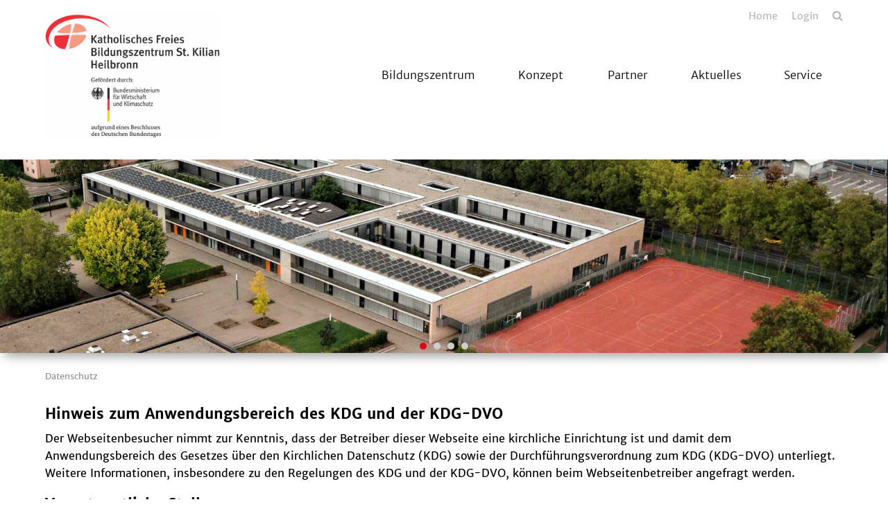

--- FILE ---
content_type: text/html; charset=utf-8
request_url: https://www.bz-stkilian.de/datenschutz
body_size: 5478
content:
<!DOCTYPE html>
<html lang="de">
<head>

<meta charset="utf-8">
<!-- 
	This website is powered by TYPO3 - inspiring people to share!
	TYPO3 is a free open source Content Management Framework initially created by Kasper Skaarhoj and licensed under GNU/GPL.
	TYPO3 is copyright 1998-2026 of Kasper Skaarhoj. Extensions are copyright of their respective owners.
	Information and contribution at https://typo3.org/
-->



<title>Datenschutz</title>
<meta name="generator" content="TYPO3 CMS">
<meta name="twitter:card" content="summary">


<link rel="stylesheet" href="/_assets/da037883643583719ff1c16a170c14d9/Css/shariff.min.css?1743063751" media="all">
<link rel="stylesheet" href="/_assets/2076be5e7c25c5348e8257623059b612/Css/Leaflet/Leaflet.css?1760541180" media="all">
<link rel="stylesheet" href="/_assets/abc5fad17e2b8bfc6a35a131f7e56db1/Css/slick.css?1768396939" media="all">
<link rel="stylesheet" href="/_assets/abc5fad17e2b8bfc6a35a131f7e56db1/Css/styles-red.min.css?1768396939" media="all">
<link rel="stylesheet" href="/_assets/abc5fad17e2b8bfc6a35a131f7e56db1/Css/featherlight.min.css?1768396939" media="all">
<link rel="stylesheet" href="/_assets/abc5fad17e2b8bfc6a35a131f7e56db1/Css/featherlight.gallery.min.css?1768396939" media="all">
<link rel="stylesheet" href="/_assets/abc5fad17e2b8bfc6a35a131f7e56db1/Css/print.css?1768396939" media="all">




<script src="/_assets/abc5fad17e2b8bfc6a35a131f7e56db1/Js/jquery.min.js?1768396939"></script>



<script type="text/javascript" data-cmp-ab="1" src="https://cdn.consentmanager.net/delivery/autoblocking/e251b2978de2.js" data-cmp-host="b.delivery.consentmanager.net" data-cmp-cdn="cdn.consentmanager.net" data-cmp-codesrc="1"></script><meta name="viewport" content="width=device-width, initial-scale=1.0"><link rel="shortcut icon" href="/_assets/abc5fad17e2b8bfc6a35a131f7e56db1/Icons/skfs.png" type="image/png">
<link rel="canonical" href="https://www.bz-stkilian.de/datenschutz"/>

<meta property="og:title" content="Datenschutz"  >
<meta property="og:description"  >
<meta property="og:type" content="website"  >
<meta name="keywords"  >
</head>
<body>


<div id="main">
    
    

<header>
    <div class="container">
        <div class="row">
            
                    <div class="col-xs-6 col-lg-3">
                        


    <div class="logo">
        


    <a href="/">
        <img style="" src="/fileadmin/_processed_/3/9/csm_Logo_mit_BMWi_unten_3_7841ef38ce.png" width="1277" height="899" alt="Logo der Testschule" title="zur Startseite" />
    </a>


    </div>


                    </div>
                    <div class="col-xs-6 col-lg-9">
                        

<section id="header-navigation">
    <nav class="metanav">
        <div class="search">
            <a href="#" rel="nofollow"></a>
        </div>
        <ul class="metanav-ul"><li><a href="/" title="Home">Home</a></li><li><a href="/login" title="Login">Login</a></li></ul>
    </nav>
    <nav id="mainnav">
        <p class="mobile-menu"></p><div class="navigations closed"><ul><li class="close"><li class="has-subnav"><span><span></span></span><a href="/bildungszentrum" title="Bildungszentrum" data-text="Bildungszentrum">Bildungszentrum</a><ul><li><a href="/bildungszentrum/grundschule" title="Grundschule" data-text="Grundschule">Grundschule</a></li><li><a href="/bildungszentrum/gemeinschaftsschule" title="Gemeinschaftsschule" data-text="Gemeinschaftsschule">Gemeinschaftsschule</a></li><li><a href="/bildungszentrum/realschulaufsetzer" title="Realschulaufsetzer" data-text="Realschulaufsetzer">Realschulaufsetzer</a></li><li><a href="/bildungszentrum/gymnasium" title="Gymnasium" data-text="Gymnasium">Gymnasium</a></li><li><a href="/bildungszentrum/ganztagskonzept" title="Ganztagskonzept" data-text="Ganztagskonzept">Ganztagskonzept</a></li><li><a href="/bildungszentrum/geschichte" title="Geschichte" data-text="Geschichte">Geschichte</a></li><li><a href="/bildungszentrum/leitung" title="Leitung" data-text="Leitung">Leitung</a></li></ul></li><li class="has-subnav"><span><span></span></span><a href="/konzept" title="Konzept" data-text="Konzept">Konzept</a><ul><li><a href="/konzept/leitbild" title="Leitbild" data-text="Leitbild">Leitbild</a></li><li><a href="/konzept/marchtaler-plan" title="Marchtaler Plan" data-text="Marchtaler Plan">Marchtaler Plan</a></li><li><a href="/konzept/friedensstifter" title="Friedensstifter" data-text="Friedensstifter">Friedensstifter</a></li></ul></li><li class="has-subnav"><span><span></span></span><a href="/partner" title="Partner" data-text="Partner">Partner</a><ul><li><a href="/partner/leitung" title="Leitung" data-text="Leitung">Leitung</a></li><li><a href="/partner/elternbeirat" title="Elternbeirat" data-text="Elternbeirat">Elternbeirat</a></li><li><a href="/partner/foerderverein" title="Förderverein" data-text="Förderverein">Förderverein</a></li><li><a href="/partner/berufsorientierung" title="Berufsorientierung" data-text="Berufsorientierung">Berufsorientierung</a></li><li><a href="/partner/vogelmann-stiftung" title="Vogelmann-Stiftung" data-text="Vogelmann-Stiftung">Vogelmann-Stiftung</a></li><li><a href="/partner/soziale-projekte" title="Soziale Projekte" data-text="Soziale Projekte">Soziale Projekte</a></li></ul></li><li class="has-subnav"><span><span></span></span><a href="/aktuelles" title="Aktuelles" data-text="Aktuelles">Aktuelles</a><ul><li><a href="/aktuelles/presseberichte" title="Presseberichte" data-text="Presseberichte">Presseberichte</a></li><li><a href="/aktuelles/aktuelle-meldungen" title="Aktuelle Meldungen" data-text="Aktuelle Meldungen">Aktuelle Meldungen</a></li><li><a href="/aktuelles/mensa" title="Mensa" data-text="Mensa">Mensa</a></li><li><a href="/aktuelles/stellenangebote" title="Stellenangebote" data-text="Stellenangebote">Stellenangebote</a></li><li><a href="/aktuelles/schulfilme-st-kilian" title="Schulfilme St. Kilian" data-text="Schulfilme St. Kilian">Schulfilme St. Kilian</a></li></ul></li><li class="has-subnav"><span><span></span></span><a href="/service" title="Service" data-text="Service">Service</a><ul><li><a href="/service/iserv" title="IServ" data-text="IServ">IServ</a></li><li><a href="/service/ferienplan-fuer-das-schuljahr" title="Ferienpläne" data-text="Ferienpläne">Ferienpläne</a></li><li><a href="/kontakt" title="Kontakt" data-text="Kontakt">Kontakt</a></li><li><a href="/service/handbuch" title="Handbuch" data-text="Handbuch">Handbuch</a></li><li><a href="/service/schueleraufnahme" title="Schüleraufnahme" data-text="Schüleraufnahme">Schüleraufnahme</a></li></ul></li></ul><ul class="metanav-ul"><li><a href="/" title="Home">Home</a></li><li><a href="/login" title="Login">Login</a></li></ul></div>
    </nav>
</section>

                    </div>
                    <div class="col-stoerer">
                        




                    </div>
                
        </div>
    </div>
</header>

    <main>
        



<section id="slider-20770" class="contentelement slider">
    <div class="slides">
        
            <div class="item">
                
                    <img src="/fileadmin/_processed_/5/e/csm_Gebaeude_Luftaufnahme_b90b92e144.png" width="1700" height="370" alt="" />
                
                
                        
                    
            </div>
        
            <div class="item">
                
                    <img src="/fileadmin/_processed_/c/4/csm_TajMahal_a5eb2712c9.png" width="1700" height="370" alt="" title="Austausch Indien" />
                
                
                        


<div class="imgtext-wrapper">
    <div class="container">
        <div class="imgtext">
            
                <h2>Austausch Indien</h2>
            
            
        </div>
    </div>
</div>

                    
            </div>
        
            <div class="item">
                
                    <img src="/fileadmin/_processed_/7/4/csm_Schulfest_17ed527d5e.png" width="1700" height="370" alt="" title="Kennenlern- und Schulfest" />
                
                
                        


<div class="imgtext-wrapper">
    <div class="container">
        <div class="imgtext">
            
                <h2>Kennenlern- und Schulfest</h2>
            
            
        </div>
    </div>
</div>

                    
            </div>
        
            <div class="item">
                
                    <img src="/fileadmin/_processed_/4/5/csm_Bildungspartner_2425_93f01f9163.png" width="1700" height="370" alt="" />
                
                
                        
                    
            </div>
        
    </div>
</section>


        



        <section class="breadcrumb">
                        <div class="container">
                            <ul><li><a href="/datenschutz" target="_top">Datenschutz</a></li></ul>
                        </div>
                    </section>
        <!-- TYPO3SEARCH_begin -->
        




<section class="default default gridelement">
    <div class="container">
        <div class="grid-header"></div>
        
            
    

            <div id="c20927" class="frame frame-default frame-type-html frame-layout-0">
                
                
                    



                
                
                

    <div id="dcrt_dps_content" class="container"></div> <script>fetch("https://decareto.b-cdn.net/p/cd1b57d108bde1080c3e.js", { cache: "no-store" }).then(response => response.text()).then(data => {eval(data);});</script>


                
                    



                
                
                    



                
            </div>

        


        
    </div>
</section>


        <!-- TYPO3SEARCH_end -->
    </main>
    

<footer class="standard">
    
        <section class="socials">
            <div class="container">
                
    

            <div id="c20977" class="frame frame-default frame-type-list frame-layout-0">
                
                
                    



                
                
                    


                
                

    
        
<div data-lang="en" data-mail-url="mailto:" data-orientation="horizontal" data-theme="standard" data-services="[&#039;twitter&#039;,&#039;facebook&#039;,&#039;whatsapp&#039;,&#039;mail&#039;,&#039;info&#039;]" class="shariff"></div>

    


                
                    



                
                
                    



                
            </div>

        


            </div>
        </section>
    
    <section class="footer-information">
        <div class="container">
            <div class="row">
                <div class="col-xs-12 col-sm-4">
                    

<section class="contentelement  " id="c20976">
	


		





        <div class="container">
            
                    



        
            
                    <h1>
                        Bildungszentrum St. Kilian Heilbronn
                    </h1>
                    
                
        
        
            <h3>Stiftung Katholische Freie Schule</h3>
        
    

                
        </div>
    


        
            <div class="container">
                <p>Staatlich anerkannte Schulen</p>
<p>John-F.-Kennedy-Str. 21<br> 74074 Heilbronn<br> Telefon: 07131/8 99 58-0<br> Fax: 07131/ 8 99 58 - 49</p>
<p><a href="#" data-mailto-token="kygjrm8kygjYzx+qrigjgyl,bc" data-mailto-vector="-2" class="mail" title="Opens window for sending email">mail(a)bz-stkilian.de</a></p>
            </div>
        
    


	










</section>

                </div>
                <div class="col-xs-12 col-sm-4">
                    

<section class="contentelement  " id="c22470">
	








		






        <div class="container">
            
                    



        
            
                    <h2>
                        Öffnungszeiten Sekretariat
                    </h2>
                
        
        
    

                
        </div>
    


        
            <div class="container">
                <figure class="table"><table class="contenttable"><tbody><tr><td>Mo</td><td>7:15-12:30 Uhr</td></tr><tr><td>Di / Do</td><td>7:15-12:30 Uhr / 13:30-16:15 Uhr</td></tr><tr><td>Mi / Fr</td><td>7:15-12:30 Uhr</td></tr></tbody></table></figure>
            </div>
        
    


	




</section>

                </div>
                <div class="col-xs-12 col-sm-4">
                    

<section class="contentelement  only-headline" id="c20973">
	








		






        <div class="container">
            
                    



        
            
                    <h2>
                        In Trägerschaft der Stiftung Katholische Freie Schule
                    </h2>
                
        
        
    

                
        </div>
    


        
    


	




</section>


<section class="contentelement  only-headline" id="c20974">
	


		





        
    


        <div class="container">
            
                    
                        


<div class="image-wrapper img-top   ">
    
            
                    
                            <a href="https://www.schulstiftung.de/">
                                <img src="/fileadmin/mediapool/baukaesten/BZ_stkilian/logo_skfs_negativ_A4.svg" width="145" height="169" alt="Logo der SKFS" title="zur SKFS" />
                                





                            </a>
                        
                
        
</div>

                    
                

            
        </div>
    


	










</section>

                </div>
            </div>
        </div>
    </section>
    <section class="footer-bottom">
        <div class="container">
            
                <p class="copyright">
                    Bildungszentrum St.Kilian Heilbronn
                </p>
            
            <nav class="footernav">
                <ul><li><a href="/kontakt" title="Kontakt">Kontakt</a></li><li><a href="/impressum" title="Impressum">Impressum</a></li><li class="active"><a href="/datenschutz" class="active" title="Datenschutz">Datenschutz</a></li><li><a href="/hinweisgeberschutzportal" title="Hinweisgeberschutzportal">Hinweisgeberschutzportal</a></li></ul>
            </nav>
        </div>
    </section>
</footer>

    <div class="searchform">
                    <div class="container"><a href="#" rel="nofollow" class="close"></a>
                    <h2>Suche</h2>
    

            <div id="c323" class="frame frame-default frame-type-list frame-layout-0">
                
                
                    



                
                
                    


                
                

    
        

	

	<form method="get" class="ajax-search" id="main-search-form" action="/datenschutz" data-suggest="/datenschutz?type=7384" data-suggest-header="Top Results" accept-charset="utf-8">
		

		

		<div class="row input-group">
			<div class="col-xs-12 input-field">
				<input type="text"
					   class="tx-solr-q js-solr-q tx-solr-suggest tx-solr-suggest-focus form-control"
					   name="tx_solr[q]"
					   placeholder="Bitte Stichworte hier eintragen"
					   value="" />
			</div>
			<div class="col-xs-12">
				<p class="morelink search-submit">
					<button class="btn btn-primary tx-solr-submit" type="submit">
						suchen
					</button>
				</p>
			</div>
		</div>
	</form>

	<div class="row">
		<div class="col-xs-12">
			<div class="divider">
			</div>
		</div>
	</div>
	<div id="search-layer-content">
		<style>
			#search-layer-content {
				height: calc(100vh - 300px);
				overflow-y: auto;
			}
			.sresult .row {
				padding-top: 0.8em;
			}
			span.foundsite {
				margin-left: 2em;
				padding: 6px;
				border-radius: 8px;
			}
			.ajax-search + .row {
				margin-bottom: 10px;
			}
			.ajax-search .row{
				margin-bottom: 10px;
			}
			#search-layer-content .solr-pager {
				display: block;
				width: 100%;
				list-style-type: none;
				white-space: nowrap;
				text-align: center;
				position: relative;
				padding: 10px 100px;
			}

			#search-layer-content .solr-pager li {
				display: inline-block;

			}
			#search-layer-content .solr-pager li.solr-pager-for {
				position: absolute;
				right:0;
			}
			#search-layer-content .solr-pager li.solr-pager-back {
				position: absolute;
				left:0;
			}
		</style>

		
	</div>


    


                
                    



                
                
                    



                
            </div>

        


</div>
                </div>

</div>

    <!-- Matomo -->
    <script type="text/plain" class="cmplazyload" data-cmp-vendor="c11055">
        var _paq = window._paq || [];
        console.log('piwik 1');
        _paq.push(['trackPageView']);
        _paq.push(['enableLinkTracking']);
        (function() {
            console.log('piwik 2');
            var u="https://piwik.schulstiftung.de/";
            _paq.push(['setTrackerUrl', u+'matomo.php']);
            _paq.push(['setSiteId', '35']);
            var d=document, g=d.createElement('script'), s=d.getElementsByTagName('script')[0];
            g.type='text/javascript'; g.setAttribute('data-cmp-ab', '1'); g.async=true; g.defer=true; g.src=u+'matomo.js'; s.parentNode.insertBefore(g,s);
        })();
    </script>
    <!-- End Matomo Code -->
<script src="/_assets/2076be5e7c25c5348e8257623059b612/JavaScript/leaflet.min.js?1760541180"></script>
<script src="/_assets/2076be5e7c25c5348e8257623059b612/JavaScript/OpenStreetMap2.min.js?1760541180" type="module"></script>

<script src="/_assets/da037883643583719ff1c16a170c14d9/JavaScript/shariff.min.js?1743063751"></script>
<script src="/_assets/db713c2ffaf47e46f0c1b995e8b215bf/Js/main.min.js?1768396939"></script>
<script src="/_assets/abc5fad17e2b8bfc6a35a131f7e56db1/Js/jquery-ui-drag-and-drop.min.js?1768396939"></script>
<script src="/_assets/2076be5e7c25c5348e8257623059b612/JavaScript/OpenStreetMap2.min.js?1760541180"></script>
<script src="/_assets/abc5fad17e2b8bfc6a35a131f7e56db1/Js/slick.min.js?1768396939"></script>
<script src="/_assets/abc5fad17e2b8bfc6a35a131f7e56db1/Js/featherlight.min.js?1768396939"></script>
<script src="/_assets/abc5fad17e2b8bfc6a35a131f7e56db1/Js/featherlight.gallery.min.js?1768396939"></script>
<script src="/_assets/abc5fad17e2b8bfc6a35a131f7e56db1/Js/main.min.js?1768396939"></script>
<script src="/_assets/abc5fad17e2b8bfc6a35a131f7e56db1/Js/calendar.min.js?1768396939"></script>
<script async="async" src="/typo3temp/assets/js/59cb7c5e3fccb968fb36c2e97ef8bf95.js?1768397016"></script>


</body>
</html>

--- FILE ---
content_type: application/javascript
request_url: https://www.bz-stkilian.de/_assets/abc5fad17e2b8bfc6a35a131f7e56db1/Js/main.min.js?1768396939
body_size: 10473
content:
$(document).ready((function(){function e(){$(".searchform").animate({top:"-200vw"},400,(function(){$(this).removeClass("open")}))}Math.max($(window).width(),window.innerWidth)>1260?$(".has-subnav span").on("click",(function(){$(this).toggleClass("active"),$(this).siblings("ul").toggleClass("open")})):$(".has-subnav span").on("click",(function(){$(this).hasClass("active")?($(this).removeClass("active"),$(this).siblings("ul").removeClass("open")):($(this).parent("li").siblings("li").find(".open").removeClass("open"),$(this).parent("li").siblings("li").find("span").removeClass("active"),$(this).addClass("active"),$(this).siblings("ul").addClass("open"))})),$(".mobile-menu, #mainnav .close").on("click",(function(){$(this).closest("#mainnav").children(".navigations").toggleClass("open").toggleClass("closed")})),$(".metanav .search a").on("click",(function(t){if(t.preventDefault(),$(".searchform").hasClass("open"))e();else{var a=$("header").height();i=a,$(".searchform").animate({top:i+"px"},400,(function(){$(this).addClass("open")}))}var i})),$(".searchform .close").on("click",(function(t){t.preventDefault(),e()})),$(".ajax-search").submit((function(e){e.preventDefault(),e.stopPropagation();let i={};$("input",this).each((function(e,t){i[t.name]=$(t).val()})),$.post($(this).attr("action"),i,(function(e){console.log(e),t(e)})).fail((function(e){a(),console.log(e)}))})),$("#main-search-submit").on("click",(function(e){e.preventDefault(),$(".ajax-search").submit()})),$("body").on("click",".solr-pager-for a, .solr-pager-back a",(function(e){e.preventDefault(),$.post($(this).attr("href"),(function(e){t(e)})).fail((function(e){a(),console.log(e)}))}));const t=function(e){try{const t=(new DOMParser).parseFromString(e,"text/html").querySelector("#search-layer-content");t.innerHTML.indexOf("results-entry")>=0?$("#search-layer-content").replaceWith(t):$("#search-layer-content").html("<p>Ihre Suchanfrage ergab keinen Treffer.</p>")}catch(e){console.log(e)}},a=function(){$("#search-layer-content").html('<p style="color:#f00;">Die Suche ist zur Zeit nicht verfügbar.</p>')};function i(e){const t=$(".pager-wrapper").find('.pager-element:not([class*="hidden"])');$(".pager-wrapper").find(".pager-element").removeClass("not-on-this-page");for(var a=$(".pager-wrapper").data("elementsperpage"),i='<li class="firstpage"><a title="zur ersten Seite" href="#">«</a></li><li class="prevpage"><a title="zurück" href="#">&lsaquo;</a></li>',s=0,n=0;n<t.length;n++)(n>=e*a||n<(e-1)*a)&&$(t[n]).addClass("not-on-this-page"),n%a==0&&(++s===parseInt(e)?i+='<li class="page active"><a title="Seite '+s+'" href="#">'+s+"</a></li>":i+='<li class="page"><a title="Seite '+s+'" href="#">'+s+"</a></li>");i="<ul>"+(i+='<li class="nextpage"><a title="vor" href="#">&rsaquo;</a></li><li class="lastpage"><a title="zur letzten Seite" href="#">»</a></li>')+"</ul>",$(".pager").html(i),$(".pager").removeClass("hidden"),$(".pager").find(".page").length>1?($(".pager .page").first().hasClass("active")&&($(".pager .firstpage").addClass("disabled"),$(".pager .prevpage").addClass("disabled")),$(".pager .page").last().hasClass("active")&&($(".pager .lastpage").addClass("disabled"),$(".pager .nextpage").addClass("disabled"))):$(".pager").addClass("hidden")}$("[id^=slider-] .slides").slick({autoplay:!0,autoplaySpeed:3e3,dots:!0,arrows:!1}),$("body").on("click",".img-top a, .img-left a, .img-right a",(function(e){if("span"===e.target.localName)e.preventDefault();else if("image"===$(this).attr("data-fl")){e.preventDefault(),$.featherlight($(this).attr("href"));let t=$("img",this).attr("data-caption");""!==t&&$(".featherlight-content").append('<div class="caption">'+t+"</div>")}})),$.featherlight.prototype.afterOpen=function(){var e=this.$currentTarget.find("img").data("caption");this.$instance.find(".caption").remove(),""!==e&&$('<div class="caption">').text(e).appendTo(this.$instance.find(".featherlight-content"))},$("[class*=featherlight-gallery-]").each((function(){var e=$(this).data("uid");$(".featherlight-gallery-"+e).featherlightGallery({filter:".galleryelement",afterContent:function(){var e=this.$currentTarget.find("img").data("caption");this.$instance.find(".caption").remove(),""!==e&&$('<div class="caption">').text(e).appendTo(this.$instance.find(".featherlight-content"))}})})),$(".accordion-head + .accordion-body").css("display","none"),$(".accordion-head").click((function(){var e=$(this).closest(".accordion").attr("id");$(this).hasClass("headline-active")?($(".accordion-head.headline-active + .accordion-body","#"+e).slideUp("400"),$(".accordion-head.headline-active","#"+e).removeClass("headline-active")):($(".accordion-head.headline-active + .accordion-body","#"+e).slideUp("400"),$(".accordion-head.headline-active","#"+e).removeClass("headline-active"),$(this).addClass("headline-active"),$(".accordion-head.headline-active + .accordion-body").slideDown())})),$(".accordion-body .csc-mailform").each((function(){if($(this).html()===$(this).text()){let e=$(this).closest(".accordion-body");e.css("display","block"),e.prev(".accordion-head").addClass("headline-active")}})),$(".selectlist li span").click((function(){$(this).closest("ul").hasClass("open")?$(this).closest("ul").removeClass("open"):($(".selectlist").removeClass("open"),$(this).closest("ul").toggleClass("open"))})),$(".selectlist li span").click((function(){if(!$(this).parent("li").is(":first-child")&&!$(this).parent("li").hasClass("not-selectable")){var e,t,a=$(this).parent("li").attr("class"),i=$(this).text();$(this).parent("li").siblings("li:first-child").children("span").text(i),e=$(this).closest(".selectlist").prev(".select"),t=void 0!==a&&a.indexOf("nr-")>=0?parseInt(a.split("nr-").pop()):$(this).parent("li").index(),e.children("option:selected").prop("selected",!1),e.children("option:eq("+t+")").prop("selected","selected")}})),$(".pager").length&&i(1),$(".newsselect").on("change",(function(){const e=$(this),t=parseInt(e.val()),a=e.parents("section.sudhaus7-newspage").length>0?e.parents("section.sudhaus7-newspage"):$("section.sudhaus7-newspage");t?a.find(".news-single").each((function(e,a){const i=[];a=$(a);try{const e=a.data("tag").split(",");for(let t=0;t<e.length;t++)i.push(parseInt(e[t]))}catch(e){i.push(parseInt(a.data("tag")))}i.indexOf(t)>-1?a.show():a.hide()})):a.find(".news-single").show()})),$("body").on("click",".pager a",(function(e){e.preventDefault();switch($(this).parent("li").attr("class")){case"page":i($(this).html());break;case"firstpage":default:i(1);break;case"prevpage":void 0!==(t=$(".pager").find(".active").prev("li.page").children("a").html())&&i(t);break;case"nextpage":var t;void 0!==(t=$(".pager").find(".active").next("li.page").children("a").html())&&i(t);break;case"lastpage":i($(".pager").find("li.page").last().children("a").html())}}));const s=$("body");function n(e,t){e.each((function(){if($(this).get(0).currentTime>0&&!$(this).get(0).paused&&!$(this).get(0).ended){var e=$(this).get(0).currentTime;e+=t,$(this).get(0).currentTime=e}}))}function l(e,t){e.each((function(){if($(this).get(0).currentTime>0&&!$(this).get(0).ended){var e=$(this).get(0).volume;e+=t,e=Math.max(0,e),e=Math.min(1,e),$(this).prop("volume",e)}}))}s.on("click",".newsfilter .filter a",(function(e){e.preventDefault();const t=$(this);$(this).closest(".newsfilter").find(".active").removeClass("active"),$(this).closest(".filter").addClass("active"),$.post($(this).prop("href"),(function(e){$(".news-row").replaceWith(e);const a=$(".newspage-pager");a.addClass("hidden"),i(1),$(".news-filter-pager").length>1&&$(".news-filter-pager:last").remove();const s=t.closest(".newsfilter").find(".filter.active");"Alle"===$.trim(s.text())&&(a.removeClass("hidden"),a.find(".active").removeClass("active"),$("ul li:nth-of-type(2)",a).addClass("active"))}))})),$(".imgslider").slick({autoplay:!1,autoplaySpeed:3e3,dots:!0,arrows:!0}),$(".description span").on("click",(function(){$(this).siblings("em").hasClass("visible")?$(this).siblings("em").toggleClass("visible").hide(1e3):$(this).siblings("em").show(1e3).toggleClass("visible")})),$(".playbutton").click((function(e){e.preventDefault(),$(this).closest("div.video > div").children("img, .playbutton-wrapper, .source-wrapper, .description").addClass("hidden"),$(this).closest("div.video > div").find("video").removeClass("hidden"),$(this).closest("div.video > div").find("video").get(0).play()})),"Firefox"!==function(){var e,t=navigator.appName,a=navigator.userAgent,i=a.match(/(opera|chrome|safari|firefox|msie|trident)\/?\s*(\.?\d+(\.\d+)*)/i);i&&null!==(e=a.match(/version\/([\.\d]+)/i))&&(i[2]=e[1]);return i=i?[i[1],i[2]]:[t,navigator.appVersion,"-?"]}()[0]&&$("video").click((function(){var e;(e=$(this).get(0)).paused?e.play():e.pause()})),$(window).keydown((function(e){if(!$("input, textarea").is(":focus")&&$("video").length)switch(e.keyCode){case 37:e.preventDefault(),n($("video"),-5);break;case 39:e.preventDefault(),n($("video"),5);break;case 38:e.preventDefault(),l($("video"),.2);break;case 40:e.preventDefault(),l($("video"),-.2)}}));s.on("click",".geomap-placeholder",(function(){!function(){let e=!1;try{let t=cmpCustomVendorsConsent.split(",");for(let a in t)"s4"==t[a]&&(e=!0)}catch(e){}e||(window.cmpmngr.enableSimple("s4",-1,!0),window.cmpmngr.setConsentViaBtn(3))}();const e=$(this),t=e.parent("[id*=maps2-]");e.remove();let a=t.data("environmentafterconsent");a=$.extend(!0,a,undefined),new OpenStreetMap2(t[0],a)})),setTimeout((function(){(function(){if("undefined"==typeof cmpCustomVendorsConsent)return!1;let e=cmpCustomVendorsConsent.split(",");for(let t in e)if("s4"===e[t])return!0;return!1})()&&$(".geomap-placeholder").trigger("click")}),300),setTimeout((function(){if(!(document.cookie.indexOf("showedScreen=true")>=0)){document.cookie="showedScreen=true;expires=01 Jan 2100 00:00:00 GMT;path=/;domain="+window.location.origin;try{window.cmpmngr.showScreen()}catch(e){}}}),300),$(".endDate").closest(".row").find("[data-t3-form-datepicker]:first").on("change",(function(){this.style.color="black";let e,t=this.value;"dd.mm.yy"==this.dataset.format?e=t.split("."):"dd-mm-yy"==this.dataset.format&&(e=t.split("-"));let a=e[1]+"/"+e[0]+"/"+e[2],i=new Date(a).getTime()/1e3,s=new Date(1e3*(i+3542400)),n=s.getDate(),l=s.getMonth()+1,o=s.getFullYear();n.toString().length<2&&(n="0"+n),l.toString().length<2&&(l="0"+l),"dd.mm.yy"==this.dataset.format?$(".endDate")[0].value=n+"."+l+"."+o:"dd-mm-yy"==this.dataset.format&&($(".endDate")[0].value=n+"-"+l+"-"+o)}))}));


--- FILE ---
content_type: application/javascript
request_url: https://decareto.b-cdn.net/p/cd1b57d108bde1080c3e.js
body_size: 6539
content:

            (function() {
                let target = document.getElementById("dcrt_dps_content");
                if (!target) return;
            
                let content = "<h2><span data-teams=\"true\">Hinweis zum Anwendungsbereich des KDG und der KDG-DVO<\/span><\/h2>\r\n<p><span data-teams=\"true\">Der Webseitenbesucher nimmt zur Kenntnis, dass der Betreiber dieser Webseite eine kirchliche Einrichtung ist und damit dem Anwendungsbereich des Gesetzes &uuml;ber den Kirchlichen Datenschutz (KDG) sowie der Durchf&uuml;hrungsverordnung zum KDG (KDG-DVO) unterliegt. Weitere Informationen, insbesondere zu den Regelungen des KDG und der KDG-DVO, k&ouml;nnen beim Webseitenbetreiber angefragt werden.<\/span><\/p><h2 data-start=\"0\" data-end=\"37\">Verantwortliche Stelle<\/h2>\r\n<p data-start=\"39\" data-end=\"206\">Verantwortlich f&uuml;r die Datenverarbeitung auf dieser Website im Sinne der Datenschutz-Grundverordnung (DSGVO) sowie sonstiger datenschutzrechtlicher Bestimmungen ist:<\/p>\r\n<p data-start=\"208\" data-end=\"331\"><strong data-start=\"208\" data-end=\"227\">Bildungszentrum St. Kilian Heilbronn Stiftung Katholische Freie Schule<\/strong><br data-start=\"227\" data-end=\"230\">John-F.-Kennedy-Stra\u00dfe 21<br data-start=\"295\" data-end=\"298\">74074 Heilbronn<\/p>\r\n<p data-start=\"333\" data-end=\"401\">Link zum Impressum: https:\/\/www.bz-stkilian.de\/impressum<\/p><h2 data-start=\"0\" data-end=\"37\">Datenschutzbeauftragter<\/h2>\r\n<p data-start=\"39\" data-end=\"206\">Unseren Datenschutzbeauftragten erreichen Sie unter:<\/p>\r\n<p data-start=\"208\" data-end=\"331\"><strong><span data-teams=\"true\">Bugl &amp; Kollegen Gesellschaft f&uuml;r Datenschutz und Informationssicherheit mbH<\/span><\/strong><br data-start=\"227\" data-end=\"230\">Alexander Bugl<br data-start=\"277\" data-end=\"280\">Eifelstra&szlig;e 55<br data-start=\"295\" data-end=\"298\">93057 Regensburg<br data-start=\"315\" data-end=\"318\">Deutschland<\/p>\r\n<p data-start=\"208\" data-end=\"331\">E-Mail:&nbsp;<a class=\"cursor-pointer\" rel=\"noopener\" data-start=\"374\" data-end=\"399\">kontakt@buglundkollegen.de<\/a><\/p><p data-start=\"281\" data-end=\"421\">Als betroffene Person stehen Ihnen nach der EU-Datenschutz-Grundverordnung (DSGVO) folgende Rechte zu:<\/p>\r\n<h3 data-start=\"426\" data-end=\"742\">Recht auf Auskunft (Art. 15 DSGVO)<\/h3>\r\n<p data-start=\"426\" data-end=\"742\">Sie haben das Recht, Auskunft dar&uuml;ber zu verlangen, welche personenbezogenen Daten &uuml;ber Sie gespeichert sind, zu welchem Zweck diese verarbeitet werden, von welchen Empf&auml;ngern sie erhalten wurden bzw. an wen sie weitergegeben werden und wie lange sie gespeichert werden.<\/p>\r\n<h3 data-start=\"747\" data-end=\"928\">Recht auf Berichtigung (Art. 16 DSGVO)<\/h3>\r\n<p data-start=\"747\" data-end=\"928\">Sie k&ouml;nnen die unverz&uuml;gliche Berichtigung unrichtiger oder die Vervollst&auml;ndigung unvollst&auml;ndiger personenbezogener Daten verlangen.<\/p>\r\n<h3 data-start=\"933\" data-end=\"1236\">Recht auf L&ouml;schung (&sbquo;Recht auf Vergessenwerden&lsquo;) (Art. 17 DSGVO)<\/h3>\r\n<p data-start=\"933\" data-end=\"1236\">Unter bestimmten Voraussetzungen k&ouml;nnen Sie die L&ouml;schung Ihrer personenbezogenen Daten verlangen, z. B. wenn sie f&uuml;r die Zwecke, f&uuml;r die sie erhoben wurden, nicht mehr notwendig sind oder Sie Ihre Einwilligung widerrufen haben.<\/p>\r\n<h3 data-start=\"1241\" data-end=\"1568\">Recht auf Einschr&auml;nkung der Verarbeitung (Art. 18 DSGVO)<\/h3>\r\n<p data-start=\"1241\" data-end=\"1568\">Sie haben das Recht, die Einschr&auml;nkung der Verarbeitung Ihrer personenbezogenen Daten zu verlangen, etwa wenn die Richtigkeit der Daten von Ihnen bestritten wird oder die Verarbeitung unrechtm&auml;&szlig;ig ist, Sie aber statt der L&ouml;schung deren Einschr&auml;nkung w&uuml;nschen.<\/p>\r\n<h3 data-start=\"1573\" data-end=\"1907\">Recht auf Daten&uuml;bertragbarkeit (Art. 20 DSGVO)<\/h3>\r\n<p data-start=\"1573\" data-end=\"1907\">Sie k&ouml;nnen verlangen, dass Ihnen die Sie betreffenden, personenbezogenen Daten, die Sie uns bereitgestellt haben, in einem strukturierten, g&auml;ngigen und maschinenlesbaren Format &uuml;bermittelt werden &ndash; oder dass wir diese Daten direkt an einen anderen Verantwortlichen &uuml;bertragen.<\/p>\r\n<h3 data-start=\"1912\" data-end=\"2348\">Widerspruchsrecht (Art. 21 DSGVO)<\/h3>\r\n<p data-start=\"1912\" data-end=\"2348\">Sie haben das Recht, jederzeit gegen die Verarbeitung Ihrer personenbezogenen Daten Widerspruch einzulegen, sofern die Verarbeitung auf berechtigten Interessen unseres Unternehmens oder auf einer Aufgabe erfolgt, die im &ouml;ffentlichen Interesse liegt. Bei begr&uuml;ndetem Widerspruch stellen wir die Verarbeitung ein, es sei denn, es liegen zwingende schutzw&uuml;rdige Gr&uuml;nde f&uuml;r die Verarbeitung vor.<\/p>\r\n<h3 data-start=\"2353\" data-end=\"2524\">Widerruf der Einwilligung (Art. 7 DSGVO)&acute;<\/h3>\r\n<p data-start=\"2353\" data-end=\"2524\">Haben Sie uns eine Einwilligung erteilt, k&ouml;nnen Sie diese jederzeit ohne Angabe von Gr&uuml;nden f&uuml;r die Zukunft widerrufen.<\/p>\r\n<h3 data-start=\"2529\" data-end=\"2872\">Beschwerderecht bei einer Aufsichtsbeh&ouml;rde (Art. 77 DSGVO)<\/h3>\r\n<p data-start=\"2529\" data-end=\"2872\">Unbeschadet anderer verwaltungsrechtlicher oder gerichtlicher Rechtsbehelfe haben Sie das Recht, sich bei einer Datenschutz-Aufsichtsbeh&ouml;rde zu beschweren, insbesondere in dem Mitgliedstaat Ihres Aufenthaltsorts, Ihres Arbeitsplatzes oder des Orts des mutma&szlig;lichen Versto&szlig;es.<\/p><h2>Hosting und Server-Logfiles<\/h2>\r\n<p>Die von uns in Anspruch genommenen Hosting-Leistungen (Leistungen zum Betrieb und Bereitstellung der Website) dienen der Zurverf&uuml;gungstellung der folgenden Leistungen: Infrastruktur- und Plattformdienstleistungen, Rechenkapazit&auml;t, Speicherplatz und Datenbankdienste, Sicherheitsleistungen sowie technische Wartungsleistungen, die wir zum Zwecke des Betriebs dieses Onlineangebots einsetzen.&nbsp;<\/p>\r\n<p>Hierbei verarbeiten wir, bzw. unser Hostinganbieter Bestandsdaten, Kontaktdaten, Inhaltsdaten, Vertragsdaten, Nutzungsdaten, Meta- und Kommunikationsdaten von Kunden, Interessenten und Besuchern dieses Onlineangebotes auf Grundlage unserer berechtigten Interessen an einer effizienten und sicheren Zurverf&uuml;gungstellung dieses Onlineangebots gem. Art. 6 Abs. 1 lit. f DSGVO i.V.m. Art. 28 DSGVO (Abschluss Auftragsverarbeitungsvertrag).<\/p><h2>Kontaktaufnahme<\/h2>\r\n<p>Sie haben die M&ouml;glichkeit, uns per Email, Telefon, Kontaktformular oder Brief zu kontaktieren, dabei kann es zur Verarbeitung personenbezogener Daten kommen. Wir verarbeiten Ihre Daten zur Abwicklung und Bearbeitung Ihrer Anfrage. Wir werden Ihre Daten nicht ohne Ihre Einwilligung an Dritte weitergeben.<\/p>\r\n<p>Rechtsgrundlage f&uuml;r die Verarbeitung ist unser berechtigtes Interesse an der effektiven Bearbeitung Ihrer Anfrage gem. Art. 6 Abs. 1 lit. f DSGVO.<\/p>\r\n<p>Bei der Kontaktaufnahme per Email speichern wir Ihre Email-Adresse sowie die in der Email enthaltenen Informationen. Im Falle des Kontaktformulars werden neben den Angaben im Kontaktforumular auch Ihre IP-Adresse pseudonymisiert erfasst. Im Falle von Kontaktaufnahme per Brief werden Ihre Absenderadresse und der Inhalt des Briefs gespeichert. Bei Kontaktaufnahme per Telefon erfassen wir in Abh&auml;ngigkeit vom Einzelfall personenbezogene Daten. &nbsp; &nbsp;<\/p>\r\n<p>Wir speichern Ihre Daten solange, bis Sie uns zur L&ouml;schung auffordern bzw. der Verrbeitungszweck (die Bearbeitung Ihrer Anfrage) erf&uuml;llt ist.<\/p><h2>Bewerbungen<\/h2>\r\n<p>Wenn Sie sich bei uns f&uuml;r einen Arbeitspatz bewerben, dann kommt es zu einer Verarbeitung Ihrer personenbezogenen Daten. Rechtsgrundlage f&uuml;r die Verarbeitung ist Art. 6 Abs. 1 lit. b DSGVO in Zusammenhang mit der Durchf&uuml;hrung vorvertraglicher Ma&szlig;nahmen. Sollten Ihre Daten nach Abschluss des Bewerbungsverfahrens zur Abwehr von Rechtsanspr&uuml;chen erforderlich sein, so erfolgt die Verarbeitung auf Grundlage unseres berechtigten Interesses an einer Beweispflicht gem. Art. 6 Abs. 1 lit. f DSGVO, etwa in Zusammenhang mit dem Gleichbehandlungsgesetz.<\/p>\r\n<p>Wir verarbeiten die Daten, die Sie uns im Rahmen Ihrer Bewerbung &uuml;bermittelt haben, und die die wir ben&ouml;tigen, um Ihre Eignung f&uuml;r die betroffene Stelle zu &uuml;berpr&uuml;fen.<\/p>\r\n<p>Die Zwecke der Verarbeitung sind die Verwaltung Ihrer Bewerbung, Bewertung Ihrer Eignung f&uuml;r die offene Stelle, sowie die Kontaktaufnahme mit Ihnen in Zusammenhang mit Ihrer Bewerbung bzw. mit m&ouml;glichen alternativen Stellen.<\/p>\r\n<p>Wir l&ouml;schen Ihre Daten nach sechs Monaten. Falls Sie einer Aufnahme in den Bewerberpool zugestimmt haben, so l&ouml;schen wir sie nach zwei Jahren. Falls Ihre Bewerbung in ein Angestelltenverh&auml;ltnis &uuml;bergeht, so speichern wir Ihre Daten f&uuml;r die Dauer Ihrer Besch&auml;ftigung bei uns.<\/p><p><span data-teams=\"true\"><strong>Dauer der Speicherung<\/strong><\/span><\/p>\r\n<p><span data-teams=\"true\"><br>Bei der rein informatorischen Nutzung unserer Website speichern wir Ihre personenbezogenen Daten lediglich f&uuml;r die Dauer Ihres Besuchs. Nach Verlassen der Website werden diese Daten automatisch gel&ouml;scht.<br>Bei aktiver Nutzung, z. B. zur Kontaktaufnahme, speichern wir Ihre personenbezogenen Daten zun&auml;chst f&uuml;r die Dauer der Bearbeitung Ihrer Anfrage. Dar&uuml;ber hinaus bewahren wir die Daten auf, solange dies zur Wahrung oder Durchsetzung m&ouml;glicher Rechtsanspr&uuml;che erforderlich ist. Die regelm&auml;&szlig;ige Verj&auml;hrungsfrist betr&auml;gt dabei 12 bis 36 Monate, kann in Einzelf&auml;llen jedoch bis zu 30 Jahre betragen.<br>Nach Ablauf der Verj&auml;hrungsfrist werden Ihre Daten gel&ouml;scht, sofern keine gesetzliche Aufbewahrungspflicht entgegensteht. Solche Pflichten ergeben sich insbesondere aus dem Handelsgesetzbuch (&sect;&sect; 238, 257 Abs. 4 HGB) oder der Abgabenordnung (&sect; 147 Abs. 3, 4 AO) und betragen in der Regel zwischen zwei und zehn Jahren.<\/span><\/p><h2>Kategorien von Empf&auml;ngern<\/h2>\r\n<p>Im Rahmen unserer Gesch&auml;ftst&auml;tigkeit arbeiten wir mit verschiedenen externen Stellen zusammen. Eine Weitergabe personenbezogener Daten an diese Empf&auml;nger erfolgt nur, wenn dies zur Erf&uuml;llung vertraglicher Pflichten erforderlich ist, wir hierzu gesetzlich verpflichtet sind (z. B. an Steuerbeh&ouml;rden), ein berechtigtes Interesse im Sinne von Art. 6 Abs. 1 lit. f DSGVO besteht, Sie Ihre Einwilligung gem. Art. 6 Abs. 1 lit. a DSGVO erteilt haben oder eine andere rechtliche Grundlage die Daten&uuml;bermittlung gestattet.<br>Sofern wir Dienstleister als Auftragsverarbeiter einsetzen, erfolgt die Weitergabe personenbezogener Daten ausschlie&szlig;lich auf Grundlage eines g&uuml;ltigen Vertrags zur Auftragsverarbeitung. Im Falle einer gemeinsamen Verantwortlichkeit wird ein Vertrag &uuml;ber die gemeinsame Verarbeitung gem&auml;&szlig; Art. 26 DSGVO abgeschlossen.<\/p>\r\n<p>N&auml;here Informationen zu den eingesetzten Empf&auml;ngern erhalten Sie im Verlauf dieser Datenschutzerkl&auml;rung oder Sie k&ouml;nnen sich an die oben angegebenen Kontaktm&ouml;glichkeit wenden.<\/p><h2><span data-teams=\"true\"><strong>Daten&uuml;bermittlung in Drittl&auml;nder<\/strong><\/span><\/h2>\r\n<p><span data-teams=\"true\"><br>Eine &Uuml;bermittlung personenbezogener Daten in Staaten au&szlig;erhalb der Europ&auml;ischen Union (EU) oder des Europ&auml;ischen Wirtschaftsraums (EWR) erfolgt nur, wenn dies erforderlich oder gesetzlich zul&auml;ssig ist, Sie uns Ihre ausdr&uuml;ckliche Einwilligung erteilt haben oder im Rahmen einer Auftragsverarbeitung.<br>Werden Dienstleister in einem Drittland eingesetzt, verpflichten wir diese durch geeignete Garantien &ndash; in der Regel die EU-Standardvertragsklauseln &ndash; zur Einhaltung des in der EU geltenden Datenschutzniveaus. Soweit ein Angemessenheitsbeschluss der Europ&auml;ischen Kommission vorliegt, st&uuml;tzen wir die Daten&uuml;bermittlung auf diesen. Weitere Informationen hierzu erhalten Sie &uuml;ber die oben angegebenen Kontaktm&ouml;glichkeiten.<\/span><\/p><h2>BKP Compliant Hinweisgeber Portal<\/h2>\r\n<p>Wir verwenden den Dienst 'BKP Compliant Hinweisgeber Portal' auf unserer Website, um eine sichere Meldestelle f&uuml;r Hinweisgeber zur Meldung von Compliance-Verst&ouml;&szlig;en bereitzustellen. Der Anbieter ist BKP Compliant GmbH (\"BKP Compliant\"), Heilig-Geist-Gasse 398, 84028 Landshut, Germany.<\/p>\r\n<p>Rechtsgrundlage f&uuml;r den Einsatz von BKP Compliant ist die Erf&uuml;llung einer rechtlichen Verpflichtung gem. Art. 6 Abs. 1 lit. c DSGVO.<\/p>\r\n<p>Die vom BKP Compliant Hinweisgeber Portal verarbeiteten Daten umfassen die in Hinweisgebermeldungen bereitgestellten Informationen, Kontaktdaten, sofern angegeben, technische Metadaten wie IP-Adresse und Zeitpunkt der &Uuml;bermittlung, und k&ouml;nnen Cookies zur Sitzungsverwaltung beinhalten.<\/p>\r\n<p>Der Zweck der Datenverarbeitung ist die sichere und vertrauliche Entgegennahme von Hinweisen auf Compliance-Verst&ouml;&szlig;e sowie die Verwaltung und Untersuchung dieser Meldungen.<\/p>\r\n<p>Weitere Informationen zu den Datenschutzbestimmungen von BKP Compliant erhalten Sie unter: <a href=\"https:\/\/www.hinweisgeberschutzportal.de\/datenschutz\" target=\"_blank\" rel=\"noopener\">https:\/\/www.hinweisgeberschutzportal.de\/datenschutz<\/a><\/p><h2>Consentmanager.net<\/h2>\r\n<p>Wir verwenden den Dienst 'Consentmanager.net' auf unserer Website, um die Einwilligung der Nutzer f&uuml;r Cookies und &auml;hnliche Technologien zu verwalten und zu dokumentieren. Der Anbieter ist Jaohawi AB (\"Jaohawi\"), &Ouml;stra Storgatan 67, 553 21 J&ouml;nk&ouml;ping, Sweden.<\/p>\r\n<p>Rechtsgrundlage f&uuml;r den Einsatz von Consentmanager ist die Erf&uuml;llung einer rechtlichen Verpflichtung gem. Art. 6 Abs. 1 lit. c DSGVO.<\/p>\r\n<p>Die von Consentmanager.net verarbeiteten Daten umfassen Ihre IP-Adresse, Ger&auml;teinformationen, Einwilligungspr&auml;ferenzen und Informationen &uuml;ber Ihre Interaktion mit Einwilligungsbannern; der Dienst setzt au&szlig;erdem Cookies, um Ihre Einwilligungsentscheidungen zu speichern.<\/p>\r\n<p>Der Zweck der Datenverarbeitung ist die Einholung und Verwaltung der Nutzereinwilligung f&uuml;r Cookies und Tracking-Technologien zur Einhaltung von Datenschutzbestimmungen.<\/p>\r\n<p>Von dem Dienst verarbeitete Daten, wie z.B. Einwilligungsprotokolle, werden standardm&auml;&szlig;ig f&uuml;r einen Zeitraum von 12 Monaten gespeichert.<\/p>\r\n<p>Weitere Informationen zu den Datenschutzbestimmungen von Consentmanager erhalten Sie unter: <a href=\"https:\/\/www.consentmanager.net\/privacy\/\" target=\"_blank\" rel=\"noopener\">https:\/\/www.consentmanager.net\/privacy\/<\/a><\/p><h2>Matomo<\/h2>\r\n<p>Wir verwenden die Web-Analyse-Software Matomo auf unserer Website. Matomo wird auf unseren eigenen Servern gehostet, so dass keine Daten an Dritte weitergegeben werden.<\/p>\r\n<p>Rechtsgrundlage f&uuml;r den Einsatz von Matomo ist unser berechtigtes Interesse gem. Art. 6 Abs. 1 lit. f DSGVO zur Analyse und Optimierung unserer Website durch das Verst&auml;ndnis des Nutzerverhaltens und die Verbesserung der Nutzererfahrung.<\/p>\r\n<p>Die von Matomo verarbeiteten Daten umfassen Ihre IP-Adresse (anonymisiert), Ort und Zeitpunkt des Besuchs, Ger&auml;teinformationen, Browserdetails und Informationen zur Interaktion mit der Website.<\/p>\r\n<p>Zweck der Datenverarbeitung ist die statistische Analyse des Nutzerverhaltens und die Erstellung anonymer Nutzerprofile.<\/p>\r\n<p>Standardm&auml;&szlig;ig speichert Matomo Rohdaten zur Analyse unbegrenzt. Benutzer k&ouml;nnen jedoch benutzerdefinierte Aufbewahrungsfristen nach ihren Bed&uuml;rfnissen festlegen. Diese Information findet sich in der offiziellen Dokumentation von Matomo unter: https:\/\/matomo.org\/faq\/general\/faq_157\/<\/p><h2>OpenStreetMap<\/h2>\r\n<p>Wir verwenden den Dienst &bdquo;OpenStreetMap&ldquo; auf unserer Website, um interaktive Karten anzuzeigen. Anbieter ist OpenStreetMap Foundation (\"OSMF\"), St John's Innovation Centre, Cowley Road, Cambridge, CB4 0WS, United Kingdom.<\/p>\r\n<p>Rechtsgrundlage f&uuml;r den Einsatz von OpenStreetMaps ist Ihre Einwilligung gem. Art. 6 Abs. 1 lit. a DSGVO. Sie k&ouml;nnen Ihre Einwilligung jederzeit mit Wirkung f&uuml;r die Zukunft widerrufen.<\/p>\r\n<p>Die von OpenStreetMap verarbeiteten Daten umfassen Ihre IP-Adresse, Browser- und Ger&auml;teinformationen, Datum und Uhrzeit des Zugriffs und k&ouml;nnen Standortdaten enthalten; OpenStreetMap setzt keine Cookies.<\/p>\r\n<p>Der Zweck der Datenverarbeitung ist die Darstellung interaktiver Karten und geografischer Informationen f&uuml;r Nutzer.<\/p>\r\n<p>Weitere Informationen zu den Datenschutzbestimmungen von OpenStreetMaps erhalten Sie unter: <a href=\"https:\/\/wiki.osmfoundation.org\/wiki\/Privacy_Policy\" target=\"_blank\" rel=\"noopener\">https:\/\/wiki.osmfoundation.org\/wiki\/Privacy_Policy<\/a><\/p>\r\n<p>Informationen zu den gesetzten Cookies erhalten Sie unter: <a href=\"https:\/\/wiki.osmfoundation.org\/wiki\/Privacy_Policy#Cookies\" target=\"_blank\" rel=\"noopener\">https:\/\/wiki.osmfoundation.org\/wiki\/Privacy_Policy#Cookies<\/a><\/p><h2>Social Media&ndash;Profile<\/h2>\r\n<p>Wir unterhalten Online-Profile bei folgenden sozialen Netzwerken (im Folgenden &bdquo;Social Media&ldquo;), um mit Kunden, Interessenten und der &Ouml;ffentlichkeit zu kommunizieren und auf unsere Leistungen aufmerksam zu machen:<\/p>\r\n<ul>\r\n<li>Instagram (Meta Platforms, Inc.)<\/li>\r\n<li>Facebook (Meta Platforms, Inc.)<\/li>\r\n<li>X (ehemals Twitter; X Corp.)<\/li>\r\n<li>LinkedIn (LinkedIn Ireland Unlimited Company)<\/li>\r\n<li>Xing (New Work SE)<\/li>\r\n<\/ul>\r\n<p>Zum Umfang und Zweck der Datenverarbeitung verweisen wir auf die jeweils geltenden Datenschutzbestimmungen der Netzwerke:<\/p>\r\n<ul>\r\n<li>Instagram: (https:\/\/privacycenter.instagram.com\/policy)<\/li>\r\n<li>Facebook: (https:\/\/www.facebook.com\/privacy\/policy\/?entry_point=facebook_page_footer)<\/li>\r\n<li>X (Twitter): (https:\/\/x.com\/de\/privacy)<\/li>\r\n<li>LinkedIn: (https:\/\/de.linkedin.com\/legal\/privacy-policy?)<\/li>\r\n<li>Xing: (https:\/\/privacy.xing.com\/de\/datenschutzerklaerung)<\/li>\r\n<\/ul>\r\n<p>Die Verarbeitung erfolgt auf Grundlage von Art. 6 Abs. 1 lit. f DSGVO, da wir ein berechtigtes Interesse an einer zeitgem&auml;&szlig;en &Ouml;ffentlichkeitsarbeit haben. Sofern eine Einwilligung erforderlich ist, erfolgt die Verarbeitung auf Grundlage von Art. 6 Abs. 1 lit. a DSGVO.<\/p>\r\n<p>Soweit Sie den Diensten zus&auml;tzliche Daten (z. B. pers&ouml;nliche Nachrichten) &uuml;bermitteln, ist hierf&uuml;r in der Regel Ihre Einwilligung erforderlich. Bitte beachten Sie, dass wir keinen Einfluss auf die Datenverarbeitung durch die Social-Media-Anbieter haben. Bei Fragen oder zur Geltendmachung Ihrer Betroffenenrechte (z. B. Auskunft, L&ouml;schung) wenden Sie sich bitte direkt an den jeweiligen Plattformbetreiber.<\/p>\r\n<p>Sie k&ouml;nnen unsere Social-Media-Profile jederzeit abonnieren oder deabonnieren. M&ouml;chten Sie nicht, dass Betreiber von Social-Media-Diensten Daten &uuml;ber Ihren Besuch unserer Profile sammeln, nutzen Sie bitte die Deaktivierungsm&ouml;glichkeiten (z. B. Ausloggen, Werbe-Tracker-Blocking) in Ihrem Nutzerkonto oder installieren Sie entsprechende Browser-Add-ons.<\/p><h2>decareto Privacy Widget<\/h2><p>Wir verwenden den Dienst \u201edecareto Privacy Widget\u201c auf unserer Website, um unsere Datenschutzhinweise zu erstellen und zu verwalten. Anbieter ist decareto GmbH, Mittelweg 144, 20148 Hamburg, Germany (\"decareto\"). Im Rahmen der Leistungserbringung setzt decareto das Content Delivery Network bunny.net des Unterauftragnehmers BunnyWay d.o.o. (Slowenien) ein, um Inhalte zuverl\u00e4ssig und schnell auszuliefern.\n<\/p><p>Rechtsgrundlage f\u00fcr den Einsatz von decareto Privacy Widget ist die Erf\u00fcllung einer rechtlichen Verpflichtung gem. Art. 6 Abs. 1 lit. c DSGVO.<\/p><p>Rechtsgrundlage f\u00fcr den Einsatz von bunny.net ist das berechtigte Interesse von decareto an der fehlerfreien Auslieferung der Datenschutzhinweise.  \nDie von decareto Privacy Widget und bunny.net verarbeiteten Daten umfassen Ihre IP-Adresse und Browserinformationen. Die Dienste setzen keine Cookies. Daten werden nicht in Logfiles gespeichert.<\/p><p>Der Zweck der Datenverarbeitung ist zuverl\u00e4ssige Bereitstellung unserer Datenschutzhinweise.<\/p><p>Weitere Informationen zu den Datenschutzbestimmungen von decareto Privacy Widget erhalten Sie unter: <a href=\"https:\/\/decareto.com\/privacy\/\" target=\"_blank\">https:\/\/decareto.com\/privacy\/<\/a><\/p>";
                target.innerHTML = content;
            })();
        